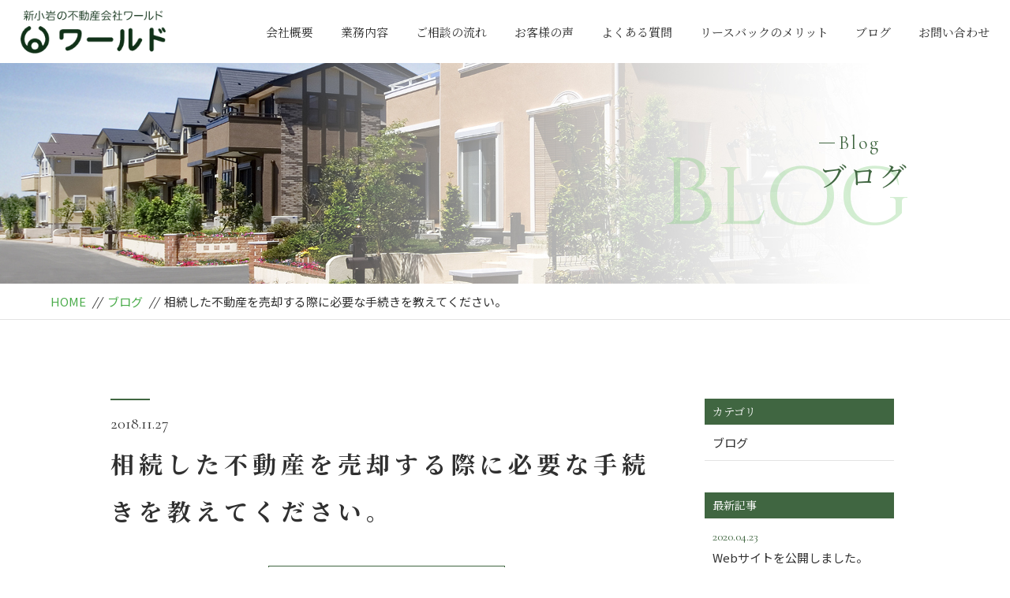

--- FILE ---
content_type: text/html; charset=UTF-8
request_url: https://w-shinkoiwa.com/faq_content/01/
body_size: 3817
content:
<!DOCTYPE html>
<html dir="ltr" lang="ja">
<head>
<meta charset="UTF-8">


<meta name="viewport" content="width=device-width, initial-scale=1 ,user-scalable=0">



<title>  相続した不動産を売却する際に必要な手続きを教えてください。 | 株式会社ワールド</title>


<meta http-equiv="content-language" content="jpn">

<meta name="format-detection" content="telephone=no">


<link rel="shortcut icon" href="https://w-shinkoiwa.com/wp-content/themes/sg069/img/favicon.png">

<link rel="stylesheet" href="https://w-shinkoiwa.com/wp-content/themes/sg069/css/reset_min.css">
<link rel="stylesheet" href="https://w-shinkoiwa.com/wp-content/themes/sg069/css/layout.css">



<link rel="stylesheet" href="https://w-shinkoiwa.com/wp-content/themes/sg069/css/fakeLoader.css">
<script src="//ajax.googleapis.com/ajax/libs/jquery/1.11.2/jquery.min.js"></script>

<link rel="stylesheet" href="https://w-shinkoiwa.com/wp-content/themes/sg069/css/animate.css">

<link rel="stylesheet" type="text/css" href="https://w-shinkoiwa.com/wp-content/themes/sg069/css/slick.css">
<link rel="stylesheet" type="text/css" href="https://w-shinkoiwa.com/wp-content/themes/sg069/css/slick-theme.css">
<link rel="stylesheet" href="https://w-shinkoiwa.com/wp-content/themes/sg069/css/modaal.min.css">

<link rel='dns-prefetch' href='//s.w.org' />
<link rel='stylesheet' id='wp-block-library-css'  href='https://w-shinkoiwa.com/wp-includes/css/dist/block-library/style.min.css?ver=5.4.18' type='text/css' media='all' />
<link rel='https://api.w.org/' href='https://w-shinkoiwa.com/wp-json/' />
<link rel="alternate" type="application/json+oembed" href="https://w-shinkoiwa.com/wp-json/oembed/1.0/embed?url=https%3A%2F%2Fw-shinkoiwa.com%2Ffaq_content%2F01%2F" />
<link rel="alternate" type="text/xml+oembed" href="https://w-shinkoiwa.com/wp-json/oembed/1.0/embed?url=https%3A%2F%2Fw-shinkoiwa.com%2Ffaq_content%2F01%2F&#038;format=xml" />
			<script type="text/javascript" >
				window.ga=window.ga||function(){(ga.q=ga.q||[]).push(arguments)};ga.l=+new Date;
				ga('create', 'UA-163766003-30', 'auto');
				// Plugins
				
				ga('send', 'pageview');
			</script>
			<script async src="https://www.google-analytics.com/analytics.js"></script>
			<style>

</style></head>

<body id="pgTop" class="faq_content-template-default single single-faq_content postid-395">

<div id="fakeloader" class="fakeloader"></div>
<script src="https://w-shinkoiwa.com/wp-content/themes/sg069/js/fakeLoader.min.js"></script>
<script> // ローディング処理
	jQuery('#fakeloader').fakeLoader({
		timeToHide: 600,
		spinner: 'spinner2',
		bgColor: '#4bac4b',
	});
</script>






<header class="siteHeader">

<div class="siteHeaderInner  page">

<p class="logo"><a href="https://w-shinkoiwa.com">
<img src="https://w-shinkoiwa.com/wp-content/themes/sg069/img/logo.png" alt="株式会社ワールド">
</a>
</p>
<nav class="mainNav">
<ul class="jpSerif">
	<li class="navHome"><a href="https://w-shinkoiwa.com">HOME</a></li>
	<li><a href="https://w-shinkoiwa.com/about/">会社概要</a></li>
	<li><a href="https://w-shinkoiwa.com/work/">業務内容</a></li>
	<li><a href="https://w-shinkoiwa.com/flow/">ご相談の流れ</a></li>
	<li><a href="https://w-shinkoiwa.com/voice/">お客様の声</a></li>
	<li><a href="https://w-shinkoiwa.com/faq/">よくある質問</a></li>
	<li><a href="https://w-shinkoiwa.com/special/">リースバックのメリット</a></li>
	<li><a href="https://w-shinkoiwa.com/blog/">ブログ</a></li>
	<li><a href="https://w-shinkoiwa.com/contact/">お問い合わせ</a></li>
	<li class="navPrivacy"><a href="https://w-shinkoiwa.com/privacy/">プライバシーポリシー</a></li>
</ul>
</nav>

</div><!--siteHeaderInner-->
</header>



<main id="cnt" class="blogCnt">

<section class="pageVisial">

<figure>
<figcaption>

<p class="ttlA">
<span class="enSerif02">
<span class="lineWrap">
<span class="line"></span>
</span><!--lineWrap-->
<span class="sentence">Blog</span>
</span><!--enSerif02-->
<span class="jpSerif ">ブログ</span>
</p>

<i class="bgTxt enSerif">Blog</i>

</figcaption>

<img class="reImg" src="https://w-shinkoiwa.com/wp-content/themes/sg069/img/blog/mv_blog_01.jpg" alt="">
</figure>
</section><!--pageVisial-->

<div class="bred mb50">
<div class="cntInner">
<p><a href="https://w-shinkoiwa.com">HOME</a><i>//</i><a href="https://w-shinkoiwa.com/blog">ブログ</a><i>//</i>相続した不動産を売却する際に必要な手続きを教えてください。</p>

</div><!--cntInner-->
</div><!--bred-->


<section class="cntW1000">
<div class="blogInner">


<article>

<div class="line"></div><!--line-->
<p class="meta"><time class="enSerif02">2018.11.27</time><span class="category"><a href="https://w-shinkoiwa.com/category/"></a></span></p>
<h1 class="ttlB jpSerif ">相続した不動産を売却する際に必要な手続きを教えてください。</h1>
<div class="singleContent">
</div>

<!-- SEOブログ記事テンプレート -->
<style>
.tableTtl {
	font-size:18px;
	font-weight:bold;
	margin-bottom:1em;
	margin-top:3em;
}

.tableContents {
	padding:15px;
	background:#eee;
	margin-bottom:30px;
}

.tableContents li {
	margin-bottom:15px;
}

.tableContents li:last-child {
	margin-bottom:0;
}

.tableContents li a {
	text-decoration:underline;
	font-size:14px;
}

.tableContents li a:hover {
	text-decoration:none;
}

.seoTtl01 {
	font-size:20px;
	border-bottom:1px solid #ccc;
	margin-bottom:1em;
	margin-top:3em;
	font-weight:bold;
	text-align:left;
	line-height:1.4  !important;
}

.seoTtl02 {
	padding:10px;
	background:#eee;
	margin-bottom:1em;
	font-weight:bold;
	margin-top:1.5em;
	text-align:left;
}

.seoTtl01 + .seoTtl02 {
	margin-top:0.5em !important;
}

.seoImg {
	margin-bottom:1em;
	max-width:100%;
	height:auto;
}

.seoLinks {
	margin-top:0.5em;
	margin-bottom:2em;
}

.seoLinks a {
	text-decoration:underline;
}

.seoLinks a:hover {
	text-decoration:none;
	font-weight:bold;
}

.seoText {
	word-break: normal;
	word-wrap: break-word;
	line-height:2;
	font-size:14px;
	margin-bottom:1.5em;
	text-align:left;
}

.seoText  b {
	font-weight:bold;
}

.seoBlockH3 {
	padding-left:2.5em;
}

#seoAnchor {
	padding-top:100px;
	margin-top:-100px;
}

@media screen and (max-width: 770px) {
	.tableTtl {
	font-size:16px;
	}
	
	.tableContents li a {
	font-size:13px;
	font-weight:bold;
	}

	.seoTtl01 {
	font-size:16px;
	}
	
	.seoText {
	word-break: normal;
	word-wrap: break-word;
	
	line-height:2;
	font-size:14px;
}

	.seoBlockH3 {
	padding-left:0.5em;
	}
	
	.tableContents .seoBlockH3 a {
		font-weight:normal;
	}
}
</style>





<!-- SEOブログ記事テンプレート -->
			<div class="snsWrap">
				<div class="snsWrapTtl"><span class="en">SHARE</span><br>シェアする</div>
				[addtoany]			</div>

<p class="btnB jpSerif "><a href="https://w-shinkoiwa.com/blog/">ブログ一覧</a></p>

</article>

<!-- 新着記事テンプレート -->
<aside class="subWrap">

<dl class="categoryDl">
<dt class="subTtls jpSerif">カテゴリ</dt>
<dd>
<ul>
	<li><a href="https://w-shinkoiwa.com/category/blog/">ブログ</a></li>
</ul>
</dd>
</dl>


<p class="subTtls jpSerif">最新記事</p>

<ul class="latest">
<li>
<a href="https://w-shinkoiwa.com/2020/04/23/web%e3%82%b5%e3%82%a4%e3%83%88%e3%82%92%e5%85%ac%e9%96%8b%e3%81%97%e3%81%be%e3%81%97%e3%81%9f%e3%80%82/">
<time class="enSerif02">2020.04.23</time>
Webサイトを公開しました。</a>
</li>
</ul>
</aside>
<!-- 新着記事テンプレート -->

</div><!--blogInner-->
</section>


</main><!--cnt-->



<footer class="siteFooter jpSerif ">

<ul class="contactWrap">

<li class="tel match">
<dl>
<dt>お電話でのお問い合わせ</dt>
<dd>
<span class="telNum">0120-636-737</span>
<small>平日 10：00 - 17：00</small>
</dd>
</dl>
</li>

<li class="contact match">
<dl>
<dt>メールでのお問い合わせ</dt>
<dd>
<p class="btnB"><a href="https://w-shinkoiwa.com/contact/">お問い合わせ</a></p>
</dd>
</dl>
</li>

</ul>

<ul class="addressWrap">
<li><img src="https://w-shinkoiwa.com/wp-content/themes/sg069/img/foot_logo.png" alt="株式会社ワールド"></li>
<li><address>〒132-0031 東京都江戸川区松島3-13-4 松島ビル3F</address></li>
<li><p class="btnC"><a href="https://w-shinkoiwa.com/about#access">アクセス</a></p></li>
</ul>


<nav class="footNav">
<ul>
	<li class="navHome"><a href="https://w-shinkoiwa.com">HOME</a></li>
	<li><a href="https://w-shinkoiwa.com/about/">会社概要</a></li>
	<li><a href="https://w-shinkoiwa.com/work/">業務内容</a></li>
	<li><a href="https://w-shinkoiwa.com/flow/">ご相談の流れ</a></li>
	<li><a href="https://w-shinkoiwa.com/voice/">お客様の声</a></li>
	<li><a href="https://w-shinkoiwa.com/faq/">よくある質問</a></li>
	<li><a href="https://w-shinkoiwa.com/special/">リースバックのメリット</a></li>
	<li><a href="https://w-shinkoiwa.com/blog/">ブログ</a></li>
	<li><a href="https://w-shinkoiwa.com/contact/">お問い合わせ</a></li>
	<li class="navPrivacy"><a href="https://w-shinkoiwa.com/privacy/">プライバシーポリシー</a></li>
</ul>
</nav>

<!-- ul class="social f_box f_h_center">
	<li><a href="https://twitter.com/" target="_blank" rel="nofollow"><img src="https://w-shinkoiwa.com/wp-content/themes/sg069/img/sns_ico_01.png" alt="twitter" width="27"></a></li>
	<li><a href="https://www.facebook.com/" target="_blank" rel="nofollow"><img src="https://w-shinkoiwa.com/wp-content/themes/sg069/img/sns_ico_02.png" alt="facebook" width="13"></a></li>
	<li><a href="https://www.instagram.com/" target="_blank" rel="nofollow"><img src="https://w-shinkoiwa.com/wp-content/themes/sg069/img/sns_ico_03.png" alt="instagram" width="25"></a></li>
</ul -->
<p class="footBaner">
  <img class="footBaner_img" src="https://w-shinkoiwa.com/wp-content/themes/sg069/img/relo.jpg" alt="福利厚生倶楽部">
</p>
<small class="copy">&copy; 2020 株式会社ワールド</small>
</footer>

<script type='text/javascript' src='https://w-shinkoiwa.com/wp-includes/js/wp-embed.min.js?ver=5.4.18'></script>

<script type="text/javascript">
<!--
	var path = 'https://w-shinkoiwa.com/wp-content/themes/sg069';
-->
</script>

<script src="https://w-shinkoiwa.com/wp-content/themes/sg069/js/wow.min.js"></script>


<script>
wow = new WOW(
    {
    boxClass: 'wow', // default
    animateClass: 'animated', // default
    offset:0// アニメーションをスタートさせる距離
    }
  );
  wow.init();
</script>

<!--<script src="https://w-shinkoiwa.com/wp-content/themes/sg069/js/jquery.smoothScroll.js"></script>-->
<script src="https://w-shinkoiwa.com/wp-content/themes/sg069/js/modaal.min.js"></script>
<script src="https://w-shinkoiwa.com/wp-content/themes/sg069/js/jquery.matchHeight.js"></script>
<script src="https://w-shinkoiwa.com/wp-content/themes/sg069/js/main.js"></script>
<script src="https://w-shinkoiwa.com/wp-content/themes/sg069/js/smooth-scroll.js"></script>

<script>
var scroll = new SmoothScroll('a[href*="#"], [data-scroll]',{speed: 800,speedAsDuration: true,ignore:'.inline,.noScrl',offset: 80});
jQuery(window).on("load", function () {
  //-----------------------------
  // アンカーつき遷移時の処理
  //-----------------------------
  var loadscroll = new SmoothScroll();
  var hrefHash = location.hash;
  if (hrefHash !== "" && hrefHash !== "#pgTop" && document.getElementById(hrefHash.replace("#", "")) != null) {
    anchor = document.querySelector(hrefHash);
    var options = { speed: 50, speedAsDuration: true, offset: 80 };
    loadscroll.animateScroll(anchor, 0, options);
  }
});
</script>

<script>
//高さ揃え
jQuery(function() {
jQuery('.match').matchHeight();
jQuery('.dlA dt , .dlA dd').matchHeight();
jQuery('.dlC dt , .dlC dd').matchHeight();
});

</script>

</body>
</html>



--- FILE ---
content_type: text/css
request_url: https://w-shinkoiwa.com/wp-content/themes/sg069/css/layout.css
body_size: 7720
content:
@charset "UTF-8";

@import url('https://fonts.googleapis.com/css?family=Cinzel');
@import url('https://fonts.googleapis.com/css?family=Cormorant+Garamond');
@import url('https://fonts.googleapis.com/css?family=Noto+Sans+JP:400,700&display=swap&subset=japanese');
@import url('https://fonts.googleapis.com/css?family=Noto+Serif+JP:400,700&subset=japanese');


/*common*/

* {
	box-sizing: border-box;
}

input::-webkit-input-placeholder,
input::-moz-placeholder,
input::-ms-input-placeholder {
	color: #aaa;
}
input:-ms-input-placeholder {
	color: #aaa;
}

body {
	font-family: "Noto Sans JP", "游ゴシック体", "Yu Gothic", YuGothic, "ヒラギノ角ゴシック Pro", "Hiragino Kaku Gothic Pro", 'メイリオ', Meiryo, Osaka, "ＭＳ Ｐゴシック", "MS PGothic", sans-serif;
	-webkit-font-smoothing: antialiased;
	-moz-osx-font-smoothing: grayscale;
	font-size: 15px;
	font-size: 1.5rem;
	word-break: break-word;
	word-wrap: break-word;
	line-height: 1.7;
	color: #303030;
	background: #fff;
	width:100%;
	overflow-x:hidden;
	
}

.bgPaper {
	background:url(../img/bgPaper.png) repeat ;
}


.fontWeight700 {
	font-weight:700;
}

.enSerif {
	font-family: 'Cinzel',  'Noto Serif JP', "游明朝体", "YuMincho", "游明朝", "Yu Mincho", "ヒラギノ明朝 ProN W3", "Hiragino Mincho ProN W3", HiraMinProN-W3, "ヒラギノ明朝 ProN", "Hiragino Mincho ProN", "ヒラギノ明朝 Pro", "Hiragino Mincho Pro", "HGS明朝E", "ＭＳ Ｐ明朝", "MS PMincho", serif;
}

.enSerif02 {
	font-family: 'Cormorant Garamond',  'Noto Serif JP', "游明朝体", "YuMincho", "游明朝", "Yu Mincho", "ヒラギノ明朝 ProN W3", "Hiragino Mincho ProN W3", HiraMinProN-W3, "ヒラギノ明朝 ProN", "Hiragino Mincho ProN", "ヒラギノ明朝 Pro", "Hiragino Mincho Pro", "HGS明朝E", "ＭＳ Ｐ明朝", "MS PMincho", serif;
}

.jpSerif {
	font-family: 'Noto Serif JP', "游明朝体", "YuMincho", "游明朝", "Yu Mincho", "ヒラギノ明朝 ProN W3", "Hiragino Mincho ProN W3", HiraMinProN-W3, "ヒラギノ明朝 ProN", "Hiragino Mincho ProN", "ヒラギノ明朝 Pro", "Hiragino Mincho Pro", "HGS明朝E", "ＭＳ Ｐ明朝", "MS PMincho", serif;
}
@media screen and (min-width:770px) {
	.sp {
		display: none;
	}
}
@media screen and (max-width:770px) {
	.pc {
		display: none;
	}
}
a {
	text-decoration: none;
	color: #303030;
}

img {
	vertical-align:top;
}

.color {
	color:#406641;
}

.links {
	text-decoration:underline;
}

.links:hover {
	text-decoration:none;
}

.imgWrap .wp-post-image ,
.reImg {
	width: 100%;
	height: auto;
}

.reImg02 {
	max-width:100%;
	height:auto;
}

@media screen and (min-width: 770px) {
a:hover img {
	opacity:0.7;
}
}
.tc {
	text-align: center;
}
/*social*/
.social{
	margin: 20px 0;
	margin-bottom: 15px;
}
.social a {
	color: #ffffff;
	font-size: 25px;
	line-height: 1;
	margin: 0 10px;
}
/*btn*/
.btnA {
	display:inline-block;
}
.btnA a {
	color:#4bac4b;
	font-size:1.5rem;
	position: relative;
	display: inline-block;
	font-weight:bold;
	text-decoration: none;
}

.btnA a::after {
	position: absolute;
	bottom: -4px;
	left: 0;
	content: '';
	width: 100%;
	height: 2px;
	background: #4bac4b;
	transform: scale(0, 1);
	transform-origin: left top;
	transition: transform .3s;
}

@media screen and (min-width: 770px) {

.btnA a:hover::after {
	transform: scale(1, 1);
}

}

.ico img {
	vertical-align:middle;
	position: relative;
	top: -3px;
}

a:hover .ico img {
	opacity:1;
}

.btnB {
	text-align:center;
	font-size:1.6rem;
	margin-top:40px;
}

.btnB a {
	display:block;
	color:#406641;
	text-align:center;
	border:1px solid #406641;
	width:300px;
	height:60px;
	line-height:60px;
	margin:0 auto;
}

.btnB a:hover {
	background:#406641;
	color:#fff;
}

.btnC {
	font-size:1.4rem;
	display:inline-block;
}

.btnC a {
	display:block;
	color:#ffff;
	text-align:center;
	border:1px solid #fff;
	width:100px;
	height:40px;
	line-height:38px;
}

.btnC a:hover {
	background:#fff;
	color:#406641;
}


/*siteHeader*/
.siteHeader {
	width:100%;
	height:80px;
	position:fixed;
	top:0;
	left:0;
	background:#fff;
	z-index:10;
}

.siteHeaderInner {
	position:relative;
	display:-webkit-box;
	display:-ms-flexbox;
	display: -webkit-flex;
	display:flex;
	-webkit-box-pack: justify;
	-ms-flex-pack: justify;
	justify-content: space-between;
	-webkit-align-items: center;
	-ms-flex-align: center;
	align-items: center;
	padding-left:5%;
	padding-right:5%;
	height: 80px;
}
.logo {
	display:-webkit-box;
	display:-ms-flexbox;
	display: -webkit-flex;
	display:flex;
	-webkit-box-pack: justify;
	-ms-flex-pack: justify;
	justify-content: space-between;
	-webkit-align-items: stretch;
	-ms-flex-align: stretch;
	align-items: stretch;
}
.logo a {
	display:-webkit-box;
	display:-ms-flexbox;
	display: -webkit-flex;
	display:flex;
	-webkit-box-pack: center;
	-ms-flex-pack: center;
	justify-content: center;
	-webkit-align-items: center;
	-ms-flex-align: center;
	align-items: center;
	line-height:1;
}
.logo a:hover img {
	opacity:0.7;
}
.mainNav {
	width: calc(100% - 250px - 5%);
	max-width: 960px;
	margin-left: auto;
}
.mainNav ul {
	display:-webkit-box;
	display:-ms-flexbox;
	display: -webkit-flex;
	display:flex;
	-webkit-box-pack: justify;
	-ms-flex-pack: justify;
	justify-content: space-between;
	-webkit-align-items: stretch;
	-ms-flex-align: stretch;
	align-items: stretch;
}
.mainNav li.navHome,
.mainNav li.navPrivacy {
	display: none;
}
.mainNav li  {
	display:-webkit-box;
	display:-ms-flexbox;
	display: -webkit-flex;
	display:flex;
	-webkit-box-pack: center;
	-ms-flex-pack: center;
	justify-content: center;
	-webkit-align-items: center;
	-ms-flex-align: center;
	align-items: center;
}
.mainNav li a {
	display:-webkit-box;
	display:-ms-flexbox;
	display: -webkit-flex;
	display:flex;
	-webkit-box-pack: center;
	-ms-flex-pack: center;
	justify-content: center;
	-webkit-align-items: center;
	-ms-flex-align: center;
	align-items: center;
}
.mainNav li a:hover {
	text-decoration:underline;
}

/*topMain*/
#topMain {
	padding-top:80px;
}

#topMain h2 {
	padding:5% 0 0 5%;
	font-size:5rem;
	letter-spacing:0.1em;
	z-index:2;
	position:relative;
}

#topMain img.main {
	margin-top:-40px;
	vertical-align:bottom;
}

/*twoRow*/
.twoRow {
	width:100%;
	display:table;
	margin-top:-5%;
}

.twoRow:first-child {
	margin-top:0;
}
.twoRow:last-child .innerRow.bgPaper,
.twoRow:last-child .innerRow.bgNone {
	padding-bottom:150px;
}
.innerRow {
	display:table-cell;
	width:50%;
	vertical-align:middle;
	padding:0 5%;
}

.pageCnt .innerRow {
	vertical-align:top;
}

.innerRow.bgNone {
	padding:5% 0 5% 5%;
}

.innerRow.bgPaper {
	padding:5% 5% 5% 0;
}

.bottom .innerRow.bgNone {
	padding:5% 0 calc(5% + 100px) 5%;
}

.bottom .innerRow.bgPaper {
	padding:5% 5% calc(5% + 100px) 0;
}


.innerRow.bgPaper .break {
	margin-left:-10%;
	width:110%;
}

.innerRow.bgNone .break {
	margin-right:-10%;
	width:110%;
}

.twoRow .bgNone .txtBox {
	padding-right:15%;
}

.twoRow .bgPaper .txtBox {
	padding-left:15%;
}

.work .twoRow:nth-of-type(n+3) {
	margin-top:-5%;
}


/*twoCnt*/
.twoRow.twoCnt .reImg {
	margin-bottom:30px;
}

.twoRow.twoCnt .bgNone .reImg {
	padding-right:10%;
}

.twoRow.twoCnt .bgPaper .reImg {
	padding-left:10%;
}

.twoRow.twoCnt .bgNone .txtBox {
	padding-left:5%;
}

.twoRow.twoCnt .bgPaper .txtBox {
	padding-left:15%;
	padding-right:5%;
}

/*dl*/
.dlA {
	width:100%;
	display:table;
	border-bottom:1px solid #e3e3e3;
	padding:10px 0;
}

.dlA:first-of-type {
	border-top: 1px solid #e3e3e3;
}

.dlA dt , .dlA dd {
	display:table-cell;
	vertical-align:top;
}

.dlA dt {
	width:30%;
}

.dlA dd {
	width:70%;
}

.dlB {
	margin-bottom:40px;
}

.dlB dt {
	font-size:1.8rem;
	font-weight:bold;
	border-bottom:1px solid #e3e3e3;
	padding-bottom:10px;
	margin-bottom:15px;
}

.dlB li {
	margin-bottom:15px;
	padding-left: 2em;
	text-indent: -2em;
}

.dlB li li {
	margin:15px 0 15px 1.5em;
}

.dlB .number {
	font-style:normal;
	font-weight:bold;
	width: 2em;
	white-space: nowrap;
	display: inline-block;
	text-indent: 0;
	vertical-align: top;
}

.dlB .content {
	width: 100%;
	display: inline-block;
	text-indent: 0;
	vertical-align: top;
}

.dlB .one {
	margin-bottom:15px;
	display:block;
	word-break: break-all;
}

.dlC {
	width:100%;
	display:table;
	margin-bottom:10px;
}

.dlC:first-of-type {
}

.dlC dt , .dlC dd {
	display:table-cell;
	vertical-align:top;
}

.dlC dt {
	width:70%;
	background:#f3f3f3;
	border-left:5px solid #71c96d;
	padding:10px;
}

.dlC dd {
	width:30%;
	text-align:center;
	background:#d8eed7;
	padding:10px 0;
}


.faqDl dt {
	display:table;
	margin-bottom:1.5em;
}

.faqDl dt .q {
	color:#406641;
	display:table-cell;
	font-size:3rem;
	vertical-align:middle;
}

.faqDl dt  .question {
	display:table-cell;
	vertical-align:middle;
	padding-left:1.5em;
	font-size:1.6rem;
	font-weight:bold;
}

.faqDl dd  .answer {
	padding-left:4em;
}
.faqDl {
	width:1000px;
	margin:0 auto;
	padding:20px;
}

/*oneRow*/
.oneRow .bgPaper {
	width:80%;
	max-width:1000px;
	margin:-90px auto 0;
	position:relative;
	padding:50px;
}

.oneRow .num {
	left:-11%;
}

.special .oneRow {
	padding:0 10%;
}


/*blogWrap*/
.twoRow + .blogWrap {
	margin-top: 100px;
}
.blogList {
	width:800px;
	margin: 0 auto;
	border-top:1px solid #406641;
}

.blogList li {
	border-bottom:1px solid #406641;
}

.blogList li a {
	padding:10px 0;
	display:block;
}

.blogList li a:hover {
	background:#d8eed7;
}

.blogList li .date,
.blogList li .category {
	display:inline-block;
}

.blogList li .category {
	font-style:normal;
	color:#406641;
}

.blogList li .date {
	font-size:1.4rem;
	margin-right:10px;
}

.blogList li .ttl {
	margin-top:10px;
}

/*ttl*/
.num {
	color:#71c96d;
	opacity:0.3;
	font-size:15rem;
	font-style:normal;
	position:absolute;
	bottom:10px;
	left:-13%;
	line-height:1;
	letter-spacing:0;

}

.ttlA {
	letter-spacing:0.2em;
	position:relative;
	line-height:1.4;
	margin-bottom:1em;
}

.ttlA .enSerif02 {
	color:#406641;
	font-size:2.4rem;
	display:table;
}

.ttlA .enSerif02 .lineWrap {
	display:table-cell;
	vertical-align:middle;
	padding-right:5px;
}

.ttlA .enSerif02 .line {
	display:block;
	vertical-align:middle;
	width:20px;
	height:1px;
	background:#406641;
}


.ttlA .enSerif02 .sentence {
	vertical-align:middle;
	display:table-cell;
}

.ttlA .jpSerif  {
	color:#406641;
	font-size:3.5rem;
	display:block;
}

.ttlB {
	font-size:2rem;
	font-weight:bold;
	letter-spacing:0.2em;
	margin-bottom:1em;
}

.ttlC {
	letter-spacing:0.2em;
	position:relative;
	line-height:1.4;
	margin-bottom:1.5em;
	text-align:center;
	color:#406641;
}

.ttlC .enSerif02 {
	color:#406641;
	font-size:2.4rem;
}

.ttlC .jpSerif  {
	color:#406641;
	font-size:3.5rem;
	display:block;
}

.ttlD {
	color:#406641;
	font-size:2.4rem;
	display:block;
	letter-spacing:0.2em;
	margin-bottom:1.5em;
}

.ttlD  span {
	padding:10px 0;
	display:block;
}

.ttlD:before {
	content:"";
	display:block;
	width:100px;
	height:1px;
	background:#406641;
}

.ttlD:after {
	content:"";
	display:block;
	width:30px;
	height:1px;
	background:#406641;
}

.subTtl  {
	font-size:1.4rem;
	color:#406641;
	display:block;
}

.ttlE {
	color:#406641;
	font-size:2.4rem;
	display:block;
	letter-spacing:0.2em;
	margin-bottom:1em;
}

.subA {
	background:#406641;
	color:#fff;
	padding:5px;
	font-size:1.3rem;
	display:table;
	margin-bottom:1.5em;
	letter-spacing:0.3em;
}

.subB {
	font-size:1.4rem;
	color:#406641; 
	display:block;
}

	
/*siteFooter*/
.siteFooter {
	margin-top:150px;
	background:url(../img/bg_foot.jpg) no-repeat 55% 50% ;
	background-size:cover;
	color:#fff;
	padding:50px 0;
}

#cnt.pages {
	margin-bottom:-150px;
}

.siteFooter a {
	color:#fff;
}
.siteFooter .btnB {
	margin-top:10px;
}

.siteFooter .btnB a {
	color:#fff;
	border:1px solid #fff;
}

.siteFooter .btnB a:hover {
	background:#fff;
	color:#406641;
}

.contactWrap {
	text-align:center;
	font-size:0;
}

.contactWrap li {
	display:inline-block;
	vertical-align:top;
}

.contactWrap li dt {
	font-size:1.4rem;
}

.contactWrap li.tel dt {
	margin-bottom:10px;
}

.telNum {
	letter-spacing:0.1em;
}

.contactWrap li.tel {
	border-right:1px solid #fff;
	padding-right:30px;
	margin-right:30px;
}

.contactWrap li.tel dd {
	font-size:3rem;
	line-height:1.3;
	border-bottom:1px solid #fff;
	border-top:1px solid #fff;
	padding:0px 0 10px;
}

.contactWrap li.tel dd small{
	font-size:1.2rem;
	display:block;
}

.addressWrap {
	font-size:0;
	text-align:center;
	margin-top:40px;
}

.addressWrap li {
	display:inline-block;
	font-size:1.4rem;
	vertical-align:middle;
}

.addressWrap li:nth-child(1) {
	border-right:1px solid #fff;
	padding-right:20px;
	margin-right:20px;
}

.addressWrap li {
	margin-right:15px;
}

.addressWrap li:last-child {
	margin-right:0;
}

.footNav {
	font-size:0;
	margin:30px auto;
	text-align:center;
	border-bottom:1px solid #fff;
	border-top:1px solid #fff;
	display:block;
	width:1000px;
}

.footNav  ul {

	padding:10px 0;
}

.footNav li {
	display:inline-block;
	margin-right:1em;
	font-size:1.3rem;
}
.footNav li.navHome {
	display: none;
}
.footNav li:last-child {
	margin-right:0;
}

.footNav li a:hover {
	text-decoration:underline;
}

.siteFooter .copy {
	text-align:center;
	display:block;
	font-size:1.2rem;
}

/*pageVisial*/
.pageVisial {
	margin-top:80px;
	position:relative;
}


.pageVisial .ttlA {
	position:absolute;
	right:10%;
	  top: 45%;
	  transform: translateY(-50%) ;
	-webkit-transform: translateY(-50%);
	z-index:2;
}

.pageVisial .bgTxt {
	color:#71c96d;
	opacity:0.3;
	font-size:12rem;
	font-style:normal;
	position:absolute;
	right:10%;
	top: 60%;
	transform: translateY(-50%) ;
	-webkit-transform: translateY(-50%);
	line-height:1;
	letter-spacing:0;
	z-index:1 ;
}


/*bred*/
.bred {
	border-bottom:1px solid #e3e3e3;
	padding:10px 5%;
}

#cnt.pages.flow .bred  ,
#cnt.pages.work .bred  ,
#cnt.pages.about .bred  {
	margin-bottom:5%;
}

.bred i {
	margin:0 0.5em;
}
.bred a {
	color:#4bac4b;
}

.bred a:hover {
	text-decoration:underline;
}

/*下層*/
.cntW1000 {
	width:80%;
	max-width:1000px;
	margin:0 auto;
	padding:50px 0 0 0;
}

.cntW800 {
	width:70%;
	max-width:800px;
	margin:0 auto;
	padding:50px 0 ;
}
.special .bgPaper .cntW800 {
	padding-bottom: 150px;
}

.modPCenter {
	text-align:center;
	margin-bottom:4em;
}

.cntUl li {
	border-bottom:1px solid #406641;
	display:table;
	width:100%;
	padding:50px 0;
}

.cntUl li .heading {
	font-size:2rem;
	margin-bottom:1em;
}

.cntUl li .image {
	display:table-cell;
	vertical-align:middle;
	width:50%;
}

.cntUl li figcaption {
	display:table-cell;
	vertical-align:middle;
	width:50%;
	padding-left:5%;
}

.cntUl li:last-child {
	border-bottom:none;
	padding-bottom: 0;
}

.voiceUl {
	width:1000px;
	margin:0 auto;
}

.voiceUl  li {
	padding:20px;
}

.voiceUl .heading {
	margin-bottom:0.5em;
}

.voiceUl .heading .lecName {
	display:block;
	color:#406641;
	font-size:1.4rem;
	font-style:normal;
}

.flexP {
	margin-bottom:1em;
}

.flexP:last-child {
	margin-bottom:0;
}

.flow .twoRow:nth-of-type(n+3) {
	margin-top:-5%;
}

.cntBox {
	margin-bottom:150px;
}

.cntBox .oneBox {
	margin-bottom:100px;
}

.cntBox .oneBox:last-child {
	margin-bottom:0;
}
.cntBox .oneBox:nth-of-type(n+2) { 
border-top:1px solid #406641;
padding-top:100px;
}

.cntBox .oneBox figure {
	display: table;
}

.cntBox .oneBox figure {
	display: table;
}

.cntBox .oneBox .image {
	display:table-cell;
	vertical-align:top;
	width:40%;
}

.cntBox .oneBox figcaption {
	display:table-cell;
	vertical-align:top;
	width:60%;
	padding-left:5%;

}

.cntBox .oneBox  .bgPaper {
	padding:50px;
	margin-top:50px;
}

.blogCnt article {
	font-size:1.6rem;
	line-height:2;
}

.blogCnt .blogInner {
	display:block;
	width:100%;
}

.blogCnt .blogListWrap   {
	display:inline-block;
	width:75%;
	padding-right:5%;
}

.blogCnt article { 
display:inline-block;
	width:75%;
	padding-right:5%;
}

.blogCnt aside {
	display:inline-block;
	width:24%;
	vertical-align:top;
}

.singleContent img {
	max-width:100%;
	height:auto;
	margin-bottom:20px;
}
.blogCnt .image img {
	max-width:100%;
	height:auto;
}

.blogCnt .ttlB {
	font-size:3rem;
}

.blogCnt .blogArticleList .line ,
.blogCnt article .line {
	width:50px;
	height:2px;
	background:#406641;
	margin-bottom:10px;
}

.meta time {
	font-size:2rem;
	margin-right:10px;
}

.meta  .category a {
	color:#4bac4b;
	
}

.meta .category a:hover {
	text-decoration:underline;
}

.subTtls {
	background:#406641;
	color:#fff;
	padding:5px 10px;
	font-size:1.4rem;
}

.categoryDl {
	margin-bottom:40px;
}

.latest li a ,
.categoryDl li a {
	display:block;
	width:100%;
	padding:10px;
	border-bottom:1px solid #e3e3e3;
}

.latest li a:hover ,
.categoryDl li a:hover {
	background: #d8eed7;
}

.latest li time {
	color:#406641;
	font-size:1.6rem;
	display:block;
}

.blogArticleList {
	font-size:0;
}

.blogArticleList li {
	display:inline-block;
	vertical-align:top;
	width:47.5%;
	margin-right:5%;
	margin-bottom:10%;
	font-size:1.4rem;
}

.blogArticleList li:nth-child(2n) {
	margin-right:0;
}

.blogCnt .blogArticleList .meta {
	margin-bottom:10px;
}

.blogArticleList li .blogttl {
	font-size:1.6rem;
	margin-top:15px;
}

/*****form*******/
.formWrap {
	background:#f5f5f5;
	width:800px;
	margin:0 auto;
	padding:50px 0;
}

.formWrap dl {
	width:600px;
	margin:0 auto;
}

.formWrap dt {
	font-size:1.6rem;
	font-weight:bold;
}

.formWrap dd {
	margin:15px 0 30px 0 ;
}

.formWrap .required{
	background:#cc391f;
	font-size:1.2rem;
	color:#fff;
	font-weight:normal;
	height:25px;
	line-height:25px;
	display:inline-block;
	padding:0 15px;
	margin-right:10px;
	position:relative;
	top:-2px;
}

.formWrap .any{
	background:#999;
	font-size:1.2rem;
	color:#fff;
	font-weight:normal;
	height:25px;
	line-height:25px;
	display:inline-block;
	padding:0 15px;
	margin-right:10px;
	position:relative;
	top:-2px;
}

.formWrap textarea,
.formWrap input[type="email" ] ,
.formWrap input[type="text" ] {
	border:1px solid #ddd;
	background:#fff;
	height:40px;
	padding-left:15px;
	width:100%;
}

.formWrap textarea{
	height:15em;
}

.formWrap .formBtn {
	font-size:1.6rem;
	position: relative;
	display:block;
	color:#406641;
	text-align:center;
	border:1px solid #406641;
	width:300px;
	height:60px;
	line-height:60px;
	-webkit-transition: all 0.3s;
	-moz-transition: all 0.3s;
	-o-transition: all 0.3s;
	transition: all 0.3s;
	cursor:pointer;
	margin:0 auto;
}

.formWrap .formBtn:hover {
	background:#406641;
	color:#fff;
}

.modoruBtn {
	margin-top:30px !important;
}

/*ページャー*/
.pagination .page-of {
	display:none;
}

.pagination-box {
	text-align:center;
	margin-bottom:50px;
}

.pagination-box span {
	display:inline-block;
	vertical-align: middle;
	width:30px;
	height:30px;
	line-height:30px;
	margin-right:10px;
	background:#406641;
	color:#fff;
}
.pagination-box a {
	color:#406641;
	display:inline-block;
	vertical-align: middle;
	width:30px;
	height:30px;
	line-height:30px;
	margin-right:10px;
	text-decoration:none;
}
.pagination-box a:last-child,
.pagination-box span:last-child {
	margin-right: 0;
}

.pagination-box span.link {
	background:none;
}

.pagination-box span.link:hover {
	background:#406641;
	color:#fff;
}

.pagination-box span.link:hover a {
	color:#fff;
}

/*map*/
.ggmapSize {
	width:100%;
	margin:0 auto 20px auto;
}

.ggmap {
	position: relative;
	padding-bottom: 56.25%;
	padding-top: 30px;
	height: 0;
	overflow: hidden;
}

.ggmap iframe,
.ggmap object,
.ggmap embed {
	position: absolute;
	top: 0;
	left: 0;
	width: 100%;
	height: 100%;
}

/*margin*/
.mt20 {
margin-top: 20px;
}

.mb20 {
margin-bottom: 20px;
}

.mb30 {
margin-bottom: 30px;
}

.mb40 {
margin-bottom: 40px;
}

.mb50 {
margin-bottom: 50px;
}

.mb70 {
	margin-bottom:70px;
}

.mb80 {
	margin-bottom:80px;
}

.mb90 {
	margin-bottom:90px;
}

.mb100{
	margin-bottom:100px;
}


/********横幅調整***************/
@media screen and (max-width: 1400px) {
	.siteHeaderInner {
		padding-left:2%;
		padding-right:2%;
	}
	.mainNav li {
		margin-left: 0;
		margin-right: 0;
	}
	.mainNav li:first-child {
		margin-left: 0;
	}
	.mainNav li:last-child {
		margin-right: 0;
	}
}
@media screen and (max-width: 1200px) {
	.siteHeader {
		height: 120px;
	}
	#topMain {
		padding-top: 120px;
	}
	.pageVisial {
		margin-top:120px;
	}
	.logo {
		display: block;
		position:relative;
		z-index:2;
		margin: 15px auto;
	}
	.siteHeaderInner {
		padding-left:0;
		padding-right:0;
		display: block;
		height: auto;
	}
	.mainNav {
		width: 100%;
		max-width: none;
		margin: 0 auto;
	}
	.mainNav ul {
		width: 100%;
		-webkit-box-pack: center;
		-ms-flex-pack: center;
		justify-content: center;
	}
	.mainNav li {
		margin-left: 0.5em;
		margin-right: 0.5em;
	}
	.mainNav li:first-child {
		margin-left: 0;
	}
	.mainNav li:last-child {
		margin-right: 0;
	}
}
@media screen and (max-width: 1200px) {
	/*
	.mainNav {
		min-width: 1000px;
	}
	.mainNav ul {
		-webkit-box-pack: justify;
		-ms-flex-pack: justify;
		justify-content: space-around;
	}
	.mainNav li {
		font-size: 1.3rem;
	}
	*/
}
/********sp***************/

@media screen and (max-width: 770px) {
	
/*common*/

body {
	font-size: 13px;
	font-size:1.3rem;
	padding-top:0px;
	min-width:320px;
}

.spBg {
background:url(../img/bgPaper.png) repeat ; 
}
#topMain {
	padding-top: 50px;
}
.pageVisial {
	margin-top:50px;
}
/*header*/
.spSiteHeader {
	width:100%;
	height:50px;
	position:fixed;
	top:0;
	left:0;
	z-index:10;
	background:rgba(255,255,255,0.8);
}

/*.spSiteHeader .spInner {
	position:relative;
	display:-webkit-box;
	display:-ms-flexbox;
	display: -webkit-flex;
	display:flex;
	-webkit-align-items: center;
	-ms-flex-align: center;
	align-items: center;
	height:inherit;
}
*/
.spSiteHeader .spLogo {
	position:absolute;
	left:0;
	top:0;
	line-height:1;
}

.spSiteHeader .spLogo a {
	display:block;
	height:50px;
	padding-left:5%;
}

.spSiteHeader .spLogo a img {
	 position: relative;
	top: 50%;
	-webkit-transform: translateY(-50%); /* Safari用 */
	transform: translateY(-50%);
}

.spSiteHeader .hum {
	position:absolute;
	right:0;
	top:0;
}

.spSiteHeader .hum a {
	background:#406641;
	width:50px;
	height:50px;
	text-align:center;
	display:block;
}

.spSiteHeader .hum a img {
 position: relative;
  top: 50%;
  -webkit-transform: translateY(-50%); /* Safari用 */
  transform: translateY(-50%);
}
	

.spSiteHeader .phone {
	position:absolute;
	right:50px;
	top:0;
}

.spSiteHeader .phone a {
	background:#71c96d;
	width:50px;
	height:50px;
	text-align:center;
	display:block;
}

.spSiteHeader .phone a img {
 position: relative;
  top: 50%;
  -webkit-transform: translateY(-50%); /* Safari用 */
  transform: translateY(-50%);
}

/*hamburger*/
.closeBT {
	position: absolute;
	right: 5%;
	top: 5%;
	z-index:99;
}

.humNavi {
	padding-top:10%;
}

.humNavi li:nth-child(1) a {
}

.humNavi li a {
	display:block;
	padding:10px 0;
	color:#fff;
	font-weight:bold;
}

#humTel ,
#hum {
	display:none;
}

.modaal-inline.modaal-fullscreen .modaal-container {
	background:rgba(64, 102, 65,0.7) ;
}

/*ttl*/
.num {
	left:-20%;
	bottom:-5px;
}

.ttlA {
	letter-spacing:0.1em;
}

.ttlA .jpSerif {
	/*	letter-spacing:0.2em;*/
   letter-spacing:0em;
}

.twoRow .ttlA {
	margin-top:-10%;
}

.twoCnt.twoRow  .ttlA {
	margin-top:-0%;
}

.ttlC .enSerif02 ,
.ttlA .enSerif02 {
	font-size:1.8rem;
}

.ttlC .jpSerif ,
.ttlA .jpSerif {
	font-size:2rem;
}

.ttlB {
	font-size:1.6rem;
}

.ttlD {
	font-size:1.8rem;
	margin-bottom:1em;
}

.ttlE {
	font-size:1.8rem;
}

/*btn*/
.btnB a {
	width:80%;
	height:50px;
	line-height:50px;
}


/*top*/
#topMain h2 {
	font-size:2rem;
}

#topMain img.main {
	margin-top:-15px;
}

.twoRow {
	display:block;
}


.innerRow {
	display:block;
	width:100%;
	padding:10%;
}


.twoRow .bgPaper {
	padding:10%;
}
.twoRow .bgNone {
	padding:10%;
}

.twoRow .bgNone .txtBox {
	padding-right: 0%;
}

.innerRow.bgNone .break {
	width:100%;
	margin-right:0;
}

.twoRow.twoCnt .bgPaper .reImg ,
.twoRow.twoCnt .bgNone .txtBox ,
.twoRow .bgPaper .txtBox {
	padding-left:0;
}

.twoRow.noTop {
	margin-top:0;
}
.twoRow:first-child {
	margin-top:0;
}
.twoRow:last-child .innerRow.bgPaper,
.twoRow:last-child .innerRow.bgNone {
	padding-bottom:50px;
}

.twoRow:last-child .innerRow.bgNone.spBg {
	padding-bottom:10%;
}
.twoRow.twoCnt .bgNone .reImg {
	padding-right:0;
}

.twoRow.twoCnt .bgPaper .txtBox {
	padding-left:0;
	padding-right:0;
}

.work .twoRow:nth-of-type(n+3) {
	margin-top:0;
}

.oneRow .bgPaper  {
	margin:0px auto 0 auto;
	max-width:inherit;
	width:100%;
	padding:10%;
}

.oneRow .num {
	left: -20%;
	bottom: -20%;
}
.twoRow + .blogWrap {
	margin-top: 50px;
}
.blogList {
	width:80%;
}

/*footer*/
.siteFooter {
	margin-top:50px;
}

.siteFooter .btnB a {
	width:100%;
}

.contactWrap {
	border-bottom:1px solid #fff;
	padding-bottom:50px;
}

.contactWrap li {
	width:80%;
}

.contactWrap li.tel {
	border-right:none;
	padding-right:0;
	margin-right:0;
	margin-bottom:30px;
}

.addressWrap li {
	font-size:1.2rem;
	width: 100%;
	margin-right: 0;
}

.addressWrap li:nth-child(1) {
	border-right:none;
	margin-right:0;
	padding-right:0;
	margin-bottom:20px;
	display: block;
}

.addressWrap .btnC {
	margin:20px 0 ;
}

/*下層*/
.pageVisial {
	margin-top:50px;
}
.pageVisial .bgTxt {
	display:none;
}

.pageVisial .ttlA {
	right:inherit;
	/*left: 5%;*/
    right: 5%;
}

.pageVisial .ttlA .jpSerif ,
.pageVisial .ttlA .enSerif02 {
	/*	color:#fff;*/
    color:#478e00;
    margin-left: auto;
    text-align: right;
    text-shadow: 
	#fff 1px 1px 10px, #fff -1px 1px 10px,
	#fff 1px -1px 10px, #fff -1px -1px 10px;
}

.home .ttlA .enSerif02 .line {
	background:#406641;
}

.ttlA .enSerif02 .line {
	background:#fff;
	width:10px;
}

.pageVisial img {
/*filter: brightness(65%);*/
    filter: brightness(100%);
}

.bottom .innerRow.bgPaper ,
.bottom .innerRow.bgNone {
	padding:10%;
}

#cnt.pages {
	margin-bottom:-50px;
}

.work .ttlD {
	margin-top:-10%;
}

.work.single .ttlD {
	margin-top:0;
}

.special .oneRow {
	padding:0;
}

.dlC dt, .dlC dd {
	vertical-align:middle;
}

.cntBox {
	margin-bottom:50px;
}

.cntBox .oneBox {
	margin-bottom:50px;
}

.cntW1000 {
	padding:0;
}

.cntBox .oneBox figure {
	display:block;
}

.cntBox .oneBox .image {
	display:block;
	width:100%;
}

.cntBox .oneBox figcaption {
	padding-left:0;
	display:block;
	margin-top:10%;
	width:100%;
}

.dlA {
	display:block;
}

.dlA dt , .dlA dd {
	display:block;
	width:100%;
}

.cntBox .oneBox .bgPaper {
	padding:10%;
	margin-top:30px;
}

.cntBox .oneBox:nth-of-type(n+2) {
	padding-top:50px;
}

.faqDl ,
.voiceUl {
	width:90%;
}

.voiceUl li {
	padding:10%;
}

.voiceUl .heading {
	font-size:1.6rem;
	font-weight:bold;
}

.flow .innerRow .ttlA .enSerif02 .line {
	background:#406641;
}

.flow .twoRow:nth-of-type(n+3) {
	margin-top:0;
}

.faqDl dd .answer {
	padding-left:0;
}

.special .cntW800 {
	width:80%;
	padding:0 0 50px 0;
}
.special .bgPaper .cntW800 {
	padding-bottom: 50px;
}
.cntUl li {
	display:block;
	padding:10% 0;
}

.cntUl li .image {
	display:block;
	width:100%;
	margin-bottom:10%;
}

.cntUl li figcaption {
	display:block;
	width:100%;
	padding-left:0;
}
.pagination {
	margin-top: 20px;
}
.pagination .last,
.pagination .first {
	display: none;
}
.pagination-box span ,
.pagination-box a {
	margin-right: 8px;
}
.pagination-box .next {
	margin-right: 0;
}

.blogCnt .blogInner {
	display:block;
	
}

.blogCnt .blogListWrap, .blogCnt article {
	display:block;
	width:100%;
	padding-right:0;
}

.blogCnt .cntW1000 {
	width:90%;
}

.blogCnt .blogArticleList .meta {
	margin-bottom:8px;
	line-height:1.4;
}

.meta time {
	display:block;
	font-size:1.4rem;
	margin-right:0;
}

.blogCnt .blogArticleList .line, .blogCnt article .line {
	width:30px;
	height:1px;
	margin-bottom:5px;
}

.blogArticleList li {
	margin-bottom:15%;
}

.blogArticleList li .blogttl {
	margin-top:10px;
	font-size:1.4rem;
}

.blogCnt .ttlB {
	font-size:2.4rem;
}

.blogCnt aside {
	display:block;
	width:100%;
}

.single .subWrap  {
	margin-top:50px;
}

.seoTtl01 {
	font-size:20px !important;
}

.formWrapOuter {
	width:80%;
	margin:0 auto;
}

.modPCenter {
	margin-bottom:2em;
}
.privacy .modPCenter ,
.formWrapOuter .modPCenter {
	text-align: left;
}
.formWrap {
	width:100%;
	padding:10% 5%;
}

.formWrap dl {
	width:100%;
}

.formWrap dt {
	font-size:1.4rem;
}

.formWrap .formBtn {
	width:100%;
	height:50px;
	line-height:50px;
	font-size:1.4rem;
}

.privacy.cntW1000 {
	padding:30px 0 0 0;
}

.dlB .number {
	display:block;
	background:#f5f5f5;
	padding:5px;
	margin-bottom:10px;
	width:100%;
}

.dlB dt {
	font-size:1.6rem;
}
.dlB li {
	padding-left:0;
	text-indent:0;
}
.dlB li li  {
	margin:15px 0;
	padding-left:3em;
	text-indent:-3em;
}
.dlB li li .number {
	background:none;
	display:inline-block;
	width:3em;
	margin: 0;
	padding: 0;
}

/*topへ戻る*/
#topBtn {
	display:none;
	position:fixed;
	right:0;
	bottom:0;
}

#topBtn a {
	background:#406641;
	width:50px;
	height:50px;
	text-align:center;
	display:block;
}

#topBtn a img {
	position: relative;
	top: 50%;
	-webkit-transform: translateY(-50%); /* Safari用 */
	transform: translateY(-50%);
}

#pgTop {
	padding-top:50px;
	margin-top:-50px;
}


/*margin*/
.mb20 {
margin-bottom: 10px;
}

.mb30 {
margin-bottom: 15px;
}

.mb40 {
margin-bottom: 20px;
}

.mb50 {
margin-bottom: 25px;
}

.mb70 {
	margin-bottom:35px;
}

.mb80 {
	margin-bottom:40px;
}

.mb90 {
	margin-bottom:45px;
}

.mb100{
	margin-bottom:50px;
}

}

/*blog*/
.tableContents {
	background:#fff !important;
	border:1px solid #e3e3e3 !important;
}

.singleContent {
	width:100%;
}

.blogCnt .cntW1000 {
	width:1000px;
}

@media screen and (max-width: 770px) {
	.blogCnt .cntW1000 {
	width:90%;
}

}

/*form*/
.mwform-checkbox-field label, .mwform-radio-field label {
	white-space:nowrap;
}
.mw_wp_form .horizontal-item + .horizontal-item {
	margin-left: auto !important;
	margin-right: 10px !important;
}
dl.formWrapDl select.date, .formWrap input[type="text"].hasDatepicker {
	width:auto;
}

.formWrap textarea ,
.formWrap input {
	border-radius:0;
	box-shadow:none;
	-webkit-appearance:none;
}
input[type="radio"] {
	position: relative;
	-moz-appearance: button;
	-webkit-appearance: button;
	appearance: button;
	-webkit-box-sizing: border-box;
	box-sizing: border-box;
	width: 24px;
	height: 24px;
	content: "";
	background-color: #FFFFFF;
	border: 1px solid #999999;
	-webkit-border-radius: 24px;
	border-radius: 24px;
	vertical-align: middle;
	cursor: pointer;
}
input[type="radio"]:checked{
  background-image: radial-gradient(circle at 50% 50%, #de0029 40%, transparent 50%);
}
input[type="radio"]:checked:after {
	display: block;
	position: absolute;
	top: 5px;
	left: 5px;
	content: "";
	width: 12px;
	height: 12px;
	background: #de0029;
	-webkit-border-radius: 12px;
	border-radius: 12px;
}
input[type=checkbox] {
	display: none;
}
.mwform-checkbox-field-text {
	box-sizing: border-box;
	position: relative;
	display: inline-block;
	vertical-align: middle;
	cursor: pointer;
	padding: 0 0 0 24px;
}
.mwform-checkbox-field-text:after {
	position: absolute;
	top: 50%;
	left: 6px;
	display: block;
	margin-top: -7px;
	width: 5px;
	height: 9px;
	border-right: 3px solid #de0029;
	border-bottom: 3px solid #de0029;
	content: '';
	opacity: 0;
	-webkit-transform: rotate(45deg);
	-ms-transform: rotate(45deg);
	transform: rotate(45deg);
}
.mwform-checkbox-field-text:before {
	position: absolute;
	top: 50%;
	left: 0;
	display: block;
	margin-top: -9px;
	width: 18px;
	height: 18px;
	border: 1px solid #999999;
	background-color: #fff;
	content: '';
}
input[type=checkbox]:checked + .mwform-checkbox-field-text:after {
	opacity: 1;
}
.mw_wp_form .formWrap .horizontal-item {
	margin-left: 0;
	margin-right: 10px;
}
.mw_wp_form .formWrap .horizontal-item + .horizontal-item {
	margin-left: 0;
}
.mw_wp_form_input .formMessage01,
.mw_wp_form_confirm .formMessage02 {
	display: block;
}
.mw_wp_form_confirm .formMessage01,
.mw_wp_form_input .formMessage02 {
	display: none;
}
.mt0 {
	margin-top: 0;
}

/***************
	Logo Size
****************/
.siteHeader .logo a img {
	width:auto;
	height:auto;
	max-width:250px;
/*	max-height:50px;*/
    max-height:55px;
}
.siteFooter .addressWrap img {
	width:auto;
	height:auto;
	max-width:300px;
	max-height:50px;
}
@media screen and (max-width: 770px) {
	.spSiteHeader .spLogo a img, .changeInner .logo img {
		width:auto;
		height:auto;
		max-width:200px;
		max-height:40px;
	}
	.siteFooter .addressWrap img {
		width:auto;
		height:auto;
		max-width:200px;
		max-height:70px;
	}
}
/***** SNS Share Button *****/
.snsWrap {
	display: none;
	padding: 30px;
	background: #f2f2f2;
	margin-top: 40px;
	margin-bottom: 40px;
	text-align: center;
}
.snsWrap .snsWrapTtl {
	font-size: 14px;
	text-align: center;
	line-height: 1.4;
	margin-bottom: 2em;
}
.snsWrap .snsWrapTtl span {
	font-size: 30px;
	font-weight: bold;
}
@media screen and (max-width: 770px) {
	.snsWrap {
		padding: 15px;
		margin-top: 20px;
		margin-bottom: 20px;
	}
	.snsWrap .snsWrapTtl {
		font-size: 13px;
		margin-bottom: 0.6em;
	}
	.snsWrap .snsWrapTtl span {
		font-size: 16px;
	}
}
@media screen and (max-width: 360px) {
	.formWrapOuter {
		width:90%;
	}
}
/***** refusal *****/
.refusal {
  text-align: right;
  margin-top: 30px;
}
.refusal img {
  width: 100%;
  max-width: 300px;
  margin-left: auto;
}
@media screen and (max-width: 770px) {
  .refusal {
    margin-top: 15px;
  }
  .refusal img {
    max-width: 270px;
  }
}
.footBaner{
	text-align: center;
	margin-bottom: 30px;
}
.footBaner_img{
	margin: 0 auto;
	width: 200px;
}
@media screen and (max-width: 770px){
	.footBaner{
		margin-bottom: 20px;
	}
}

.lead {
    text-shadow: 
	#fff 1px 1px 10px, #fff -1px 1px 10px,
	#fff 1px -1px 10px, #fff -1px -1px 10px;
}